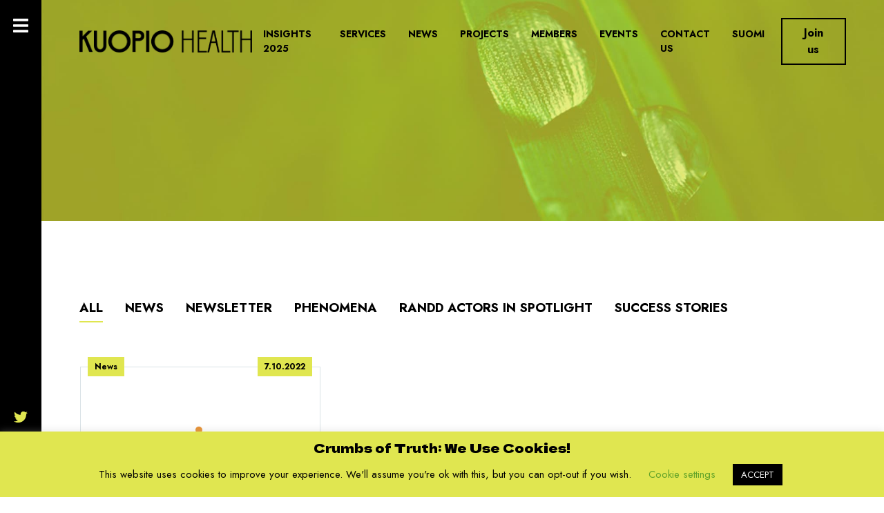

--- FILE ---
content_type: text/html; charset=UTF-8
request_url: https://kuopiohealth.fi/en/tag/outcomesresearch/
body_size: 39072
content:
<!doctype html>
<html lang="en-GB">
  <head>
  <meta charset="utf-8">
  <meta http-equiv="x-ua-compatible" content="ie=edge">
  <meta name="viewport" content="width=device-width, initial-scale=1, shrink-to-fit=no">
  <meta name='robots' content='index, follow, max-image-preview:large, max-snippet:-1, max-video-preview:-1' />
	<style>img:is([sizes="auto" i], [sizes^="auto," i]) { contain-intrinsic-size: 3000px 1500px }</style>
	
<!-- Google Tag Manager for WordPress by gtm4wp.com -->
<script data-cfasync="false" data-pagespeed-no-defer>
	var gtm4wp_datalayer_name = "dataLayer";
	var dataLayer = dataLayer || [];
</script>
<!-- End Google Tag Manager for WordPress by gtm4wp.com -->
	<!-- This site is optimized with the Yoast SEO plugin v26.7 - https://yoast.com/wordpress/plugins/seo/ -->
	<title>outcomesresearch Archives - Kuopio Health</title>
	<link rel="canonical" href="https://kuopiohealth.fi/en/tag/outcomesresearch/" />
	<meta property="og:locale" content="en_GB" />
	<meta property="og:type" content="article" />
	<meta property="og:title" content="outcomesresearch Archives - Kuopio Health" />
	<meta property="og:url" content="https://kuopiohealth.fi/en/tag/outcomesresearch/" />
	<meta property="og:site_name" content="Kuopio Health" />
	<meta property="og:image" content="https://kuopiohealth.fi/app/uploads/2022/04/og_KH_22.jpg" />
	<meta property="og:image:width" content="1200" />
	<meta property="og:image:height" content="630" />
	<meta property="og:image:type" content="image/jpeg" />
	<meta name="twitter:card" content="summary_large_image" />
	<script type="application/ld+json" class="yoast-schema-graph">{"@context":"https://schema.org","@graph":[{"@type":"CollectionPage","@id":"https://kuopiohealth.fi/en/tag/outcomesresearch/","url":"https://kuopiohealth.fi/en/tag/outcomesresearch/","name":"outcomesresearch Archives - Kuopio Health","isPartOf":{"@id":"https://kuopiohealth.fi/en/front-page/#website"},"primaryImageOfPage":{"@id":"https://kuopiohealth.fi/en/tag/outcomesresearch/#primaryimage"},"image":{"@id":"https://kuopiohealth.fi/en/tag/outcomesresearch/#primaryimage"},"thumbnailUrl":"https://kuopiohealth.fi/app/uploads/2022/10/esiorlogo4.png","breadcrumb":{"@id":"https://kuopiohealth.fi/en/tag/outcomesresearch/#breadcrumb"},"inLanguage":"en-GB"},{"@type":"ImageObject","inLanguage":"en-GB","@id":"https://kuopiohealth.fi/en/tag/outcomesresearch/#primaryimage","url":"https://kuopiohealth.fi/app/uploads/2022/10/esiorlogo4.png","contentUrl":"https://kuopiohealth.fi/app/uploads/2022/10/esiorlogo4.png","width":510,"height":276},{"@type":"BreadcrumbList","@id":"https://kuopiohealth.fi/en/tag/outcomesresearch/#breadcrumb","itemListElement":[{"@type":"ListItem","position":1,"name":"Home","item":"https://kuopiohealth.fi/en/front-page/"},{"@type":"ListItem","position":2,"name":"outcomesresearch"}]},{"@type":"WebSite","@id":"https://kuopiohealth.fi/en/front-page/#website","url":"https://kuopiohealth.fi/en/front-page/","name":"Kuopio Health","description":"Avoin innovaatio-ekosysteemi","publisher":{"@id":"https://kuopiohealth.fi/en/front-page/#organization"},"potentialAction":[{"@type":"SearchAction","target":{"@type":"EntryPoint","urlTemplate":"https://kuopiohealth.fi/en/front-page/?s={search_term_string}"},"query-input":{"@type":"PropertyValueSpecification","valueRequired":true,"valueName":"search_term_string"}}],"inLanguage":"en-GB"},{"@type":"Organization","@id":"https://kuopiohealth.fi/en/front-page/#organization","name":"Kuopio Health","url":"https://kuopiohealth.fi/en/front-page/","logo":{"@type":"ImageObject","inLanguage":"en-GB","@id":"https://kuopiohealth.fi/en/front-page/#/schema/logo/image/","url":"https://kuopiohealth.fi/app/uploads/2022/04/logo-kuopiohealth_b.png","contentUrl":"https://kuopiohealth.fi/app/uploads/2022/04/logo-kuopiohealth_b.png","width":548,"height":70,"caption":"Kuopio Health"},"image":{"@id":"https://kuopiohealth.fi/en/front-page/#/schema/logo/image/"}}]}</script>
	<!-- / Yoast SEO plugin. -->


<link rel="alternate" type="application/rss+xml" title="Kuopio Health &raquo; outcomesresearch Tag Feed" href="https://kuopiohealth.fi/en/tag/outcomesresearch/feed/" />
<script type="text/javascript">
/* <![CDATA[ */
window._wpemojiSettings = {"baseUrl":"https:\/\/s.w.org\/images\/core\/emoji\/16.0.1\/72x72\/","ext":".png","svgUrl":"https:\/\/s.w.org\/images\/core\/emoji\/16.0.1\/svg\/","svgExt":".svg","source":{"concatemoji":"https:\/\/kuopiohealth.fi\/wp\/wp-includes\/js\/wp-emoji-release.min.js?ver=6.8.3"}};
/*! This file is auto-generated */
!function(s,n){var o,i,e;function c(e){try{var t={supportTests:e,timestamp:(new Date).valueOf()};sessionStorage.setItem(o,JSON.stringify(t))}catch(e){}}function p(e,t,n){e.clearRect(0,0,e.canvas.width,e.canvas.height),e.fillText(t,0,0);var t=new Uint32Array(e.getImageData(0,0,e.canvas.width,e.canvas.height).data),a=(e.clearRect(0,0,e.canvas.width,e.canvas.height),e.fillText(n,0,0),new Uint32Array(e.getImageData(0,0,e.canvas.width,e.canvas.height).data));return t.every(function(e,t){return e===a[t]})}function u(e,t){e.clearRect(0,0,e.canvas.width,e.canvas.height),e.fillText(t,0,0);for(var n=e.getImageData(16,16,1,1),a=0;a<n.data.length;a++)if(0!==n.data[a])return!1;return!0}function f(e,t,n,a){switch(t){case"flag":return n(e,"\ud83c\udff3\ufe0f\u200d\u26a7\ufe0f","\ud83c\udff3\ufe0f\u200b\u26a7\ufe0f")?!1:!n(e,"\ud83c\udde8\ud83c\uddf6","\ud83c\udde8\u200b\ud83c\uddf6")&&!n(e,"\ud83c\udff4\udb40\udc67\udb40\udc62\udb40\udc65\udb40\udc6e\udb40\udc67\udb40\udc7f","\ud83c\udff4\u200b\udb40\udc67\u200b\udb40\udc62\u200b\udb40\udc65\u200b\udb40\udc6e\u200b\udb40\udc67\u200b\udb40\udc7f");case"emoji":return!a(e,"\ud83e\udedf")}return!1}function g(e,t,n,a){var r="undefined"!=typeof WorkerGlobalScope&&self instanceof WorkerGlobalScope?new OffscreenCanvas(300,150):s.createElement("canvas"),o=r.getContext("2d",{willReadFrequently:!0}),i=(o.textBaseline="top",o.font="600 32px Arial",{});return e.forEach(function(e){i[e]=t(o,e,n,a)}),i}function t(e){var t=s.createElement("script");t.src=e,t.defer=!0,s.head.appendChild(t)}"undefined"!=typeof Promise&&(o="wpEmojiSettingsSupports",i=["flag","emoji"],n.supports={everything:!0,everythingExceptFlag:!0},e=new Promise(function(e){s.addEventListener("DOMContentLoaded",e,{once:!0})}),new Promise(function(t){var n=function(){try{var e=JSON.parse(sessionStorage.getItem(o));if("object"==typeof e&&"number"==typeof e.timestamp&&(new Date).valueOf()<e.timestamp+604800&&"object"==typeof e.supportTests)return e.supportTests}catch(e){}return null}();if(!n){if("undefined"!=typeof Worker&&"undefined"!=typeof OffscreenCanvas&&"undefined"!=typeof URL&&URL.createObjectURL&&"undefined"!=typeof Blob)try{var e="postMessage("+g.toString()+"("+[JSON.stringify(i),f.toString(),p.toString(),u.toString()].join(",")+"));",a=new Blob([e],{type:"text/javascript"}),r=new Worker(URL.createObjectURL(a),{name:"wpTestEmojiSupports"});return void(r.onmessage=function(e){c(n=e.data),r.terminate(),t(n)})}catch(e){}c(n=g(i,f,p,u))}t(n)}).then(function(e){for(var t in e)n.supports[t]=e[t],n.supports.everything=n.supports.everything&&n.supports[t],"flag"!==t&&(n.supports.everythingExceptFlag=n.supports.everythingExceptFlag&&n.supports[t]);n.supports.everythingExceptFlag=n.supports.everythingExceptFlag&&!n.supports.flag,n.DOMReady=!1,n.readyCallback=function(){n.DOMReady=!0}}).then(function(){return e}).then(function(){var e;n.supports.everything||(n.readyCallback(),(e=n.source||{}).concatemoji?t(e.concatemoji):e.wpemoji&&e.twemoji&&(t(e.twemoji),t(e.wpemoji)))}))}((window,document),window._wpemojiSettings);
/* ]]> */
</script>
<style id='wp-emoji-styles-inline-css' type='text/css'>

	img.wp-smiley, img.emoji {
		display: inline !important;
		border: none !important;
		box-shadow: none !important;
		height: 1em !important;
		width: 1em !important;
		margin: 0 0.07em !important;
		vertical-align: -0.1em !important;
		background: none !important;
		padding: 0 !important;
	}
</style>
<link rel='stylesheet' id='wp-block-library-css' href='https://kuopiohealth.fi/wp/wp-includes/css/dist/block-library/style.min.css?ver=6.8.3' type='text/css' media='all' />
<style id='classic-theme-styles-inline-css' type='text/css'>
/*! This file is auto-generated */
.wp-block-button__link{color:#fff;background-color:#32373c;border-radius:9999px;box-shadow:none;text-decoration:none;padding:calc(.667em + 2px) calc(1.333em + 2px);font-size:1.125em}.wp-block-file__button{background:#32373c;color:#fff;text-decoration:none}
</style>
<style id='global-styles-inline-css' type='text/css'>
:root{--wp--preset--aspect-ratio--square: 1;--wp--preset--aspect-ratio--4-3: 4/3;--wp--preset--aspect-ratio--3-4: 3/4;--wp--preset--aspect-ratio--3-2: 3/2;--wp--preset--aspect-ratio--2-3: 2/3;--wp--preset--aspect-ratio--16-9: 16/9;--wp--preset--aspect-ratio--9-16: 9/16;--wp--preset--color--black: #000000;--wp--preset--color--cyan-bluish-gray: #abb8c3;--wp--preset--color--white: #ffffff;--wp--preset--color--pale-pink: #f78da7;--wp--preset--color--vivid-red: #cf2e2e;--wp--preset--color--luminous-vivid-orange: #ff6900;--wp--preset--color--luminous-vivid-amber: #fcb900;--wp--preset--color--light-green-cyan: #7bdcb5;--wp--preset--color--vivid-green-cyan: #00d084;--wp--preset--color--pale-cyan-blue: #8ed1fc;--wp--preset--color--vivid-cyan-blue: #0693e3;--wp--preset--color--vivid-purple: #9b51e0;--wp--preset--gradient--vivid-cyan-blue-to-vivid-purple: linear-gradient(135deg,rgba(6,147,227,1) 0%,rgb(155,81,224) 100%);--wp--preset--gradient--light-green-cyan-to-vivid-green-cyan: linear-gradient(135deg,rgb(122,220,180) 0%,rgb(0,208,130) 100%);--wp--preset--gradient--luminous-vivid-amber-to-luminous-vivid-orange: linear-gradient(135deg,rgba(252,185,0,1) 0%,rgba(255,105,0,1) 100%);--wp--preset--gradient--luminous-vivid-orange-to-vivid-red: linear-gradient(135deg,rgba(255,105,0,1) 0%,rgb(207,46,46) 100%);--wp--preset--gradient--very-light-gray-to-cyan-bluish-gray: linear-gradient(135deg,rgb(238,238,238) 0%,rgb(169,184,195) 100%);--wp--preset--gradient--cool-to-warm-spectrum: linear-gradient(135deg,rgb(74,234,220) 0%,rgb(151,120,209) 20%,rgb(207,42,186) 40%,rgb(238,44,130) 60%,rgb(251,105,98) 80%,rgb(254,248,76) 100%);--wp--preset--gradient--blush-light-purple: linear-gradient(135deg,rgb(255,206,236) 0%,rgb(152,150,240) 100%);--wp--preset--gradient--blush-bordeaux: linear-gradient(135deg,rgb(254,205,165) 0%,rgb(254,45,45) 50%,rgb(107,0,62) 100%);--wp--preset--gradient--luminous-dusk: linear-gradient(135deg,rgb(255,203,112) 0%,rgb(199,81,192) 50%,rgb(65,88,208) 100%);--wp--preset--gradient--pale-ocean: linear-gradient(135deg,rgb(255,245,203) 0%,rgb(182,227,212) 50%,rgb(51,167,181) 100%);--wp--preset--gradient--electric-grass: linear-gradient(135deg,rgb(202,248,128) 0%,rgb(113,206,126) 100%);--wp--preset--gradient--midnight: linear-gradient(135deg,rgb(2,3,129) 0%,rgb(40,116,252) 100%);--wp--preset--font-size--small: 13px;--wp--preset--font-size--medium: 20px;--wp--preset--font-size--large: 36px;--wp--preset--font-size--x-large: 42px;--wp--preset--spacing--20: 0.44rem;--wp--preset--spacing--30: 0.67rem;--wp--preset--spacing--40: 1rem;--wp--preset--spacing--50: 1.5rem;--wp--preset--spacing--60: 2.25rem;--wp--preset--spacing--70: 3.38rem;--wp--preset--spacing--80: 5.06rem;--wp--preset--shadow--natural: 6px 6px 9px rgba(0, 0, 0, 0.2);--wp--preset--shadow--deep: 12px 12px 50px rgba(0, 0, 0, 0.4);--wp--preset--shadow--sharp: 6px 6px 0px rgba(0, 0, 0, 0.2);--wp--preset--shadow--outlined: 6px 6px 0px -3px rgba(255, 255, 255, 1), 6px 6px rgba(0, 0, 0, 1);--wp--preset--shadow--crisp: 6px 6px 0px rgba(0, 0, 0, 1);}:where(.is-layout-flex){gap: 0.5em;}:where(.is-layout-grid){gap: 0.5em;}body .is-layout-flex{display: flex;}.is-layout-flex{flex-wrap: wrap;align-items: center;}.is-layout-flex > :is(*, div){margin: 0;}body .is-layout-grid{display: grid;}.is-layout-grid > :is(*, div){margin: 0;}:where(.wp-block-columns.is-layout-flex){gap: 2em;}:where(.wp-block-columns.is-layout-grid){gap: 2em;}:where(.wp-block-post-template.is-layout-flex){gap: 1.25em;}:where(.wp-block-post-template.is-layout-grid){gap: 1.25em;}.has-black-color{color: var(--wp--preset--color--black) !important;}.has-cyan-bluish-gray-color{color: var(--wp--preset--color--cyan-bluish-gray) !important;}.has-white-color{color: var(--wp--preset--color--white) !important;}.has-pale-pink-color{color: var(--wp--preset--color--pale-pink) !important;}.has-vivid-red-color{color: var(--wp--preset--color--vivid-red) !important;}.has-luminous-vivid-orange-color{color: var(--wp--preset--color--luminous-vivid-orange) !important;}.has-luminous-vivid-amber-color{color: var(--wp--preset--color--luminous-vivid-amber) !important;}.has-light-green-cyan-color{color: var(--wp--preset--color--light-green-cyan) !important;}.has-vivid-green-cyan-color{color: var(--wp--preset--color--vivid-green-cyan) !important;}.has-pale-cyan-blue-color{color: var(--wp--preset--color--pale-cyan-blue) !important;}.has-vivid-cyan-blue-color{color: var(--wp--preset--color--vivid-cyan-blue) !important;}.has-vivid-purple-color{color: var(--wp--preset--color--vivid-purple) !important;}.has-black-background-color{background-color: var(--wp--preset--color--black) !important;}.has-cyan-bluish-gray-background-color{background-color: var(--wp--preset--color--cyan-bluish-gray) !important;}.has-white-background-color{background-color: var(--wp--preset--color--white) !important;}.has-pale-pink-background-color{background-color: var(--wp--preset--color--pale-pink) !important;}.has-vivid-red-background-color{background-color: var(--wp--preset--color--vivid-red) !important;}.has-luminous-vivid-orange-background-color{background-color: var(--wp--preset--color--luminous-vivid-orange) !important;}.has-luminous-vivid-amber-background-color{background-color: var(--wp--preset--color--luminous-vivid-amber) !important;}.has-light-green-cyan-background-color{background-color: var(--wp--preset--color--light-green-cyan) !important;}.has-vivid-green-cyan-background-color{background-color: var(--wp--preset--color--vivid-green-cyan) !important;}.has-pale-cyan-blue-background-color{background-color: var(--wp--preset--color--pale-cyan-blue) !important;}.has-vivid-cyan-blue-background-color{background-color: var(--wp--preset--color--vivid-cyan-blue) !important;}.has-vivid-purple-background-color{background-color: var(--wp--preset--color--vivid-purple) !important;}.has-black-border-color{border-color: var(--wp--preset--color--black) !important;}.has-cyan-bluish-gray-border-color{border-color: var(--wp--preset--color--cyan-bluish-gray) !important;}.has-white-border-color{border-color: var(--wp--preset--color--white) !important;}.has-pale-pink-border-color{border-color: var(--wp--preset--color--pale-pink) !important;}.has-vivid-red-border-color{border-color: var(--wp--preset--color--vivid-red) !important;}.has-luminous-vivid-orange-border-color{border-color: var(--wp--preset--color--luminous-vivid-orange) !important;}.has-luminous-vivid-amber-border-color{border-color: var(--wp--preset--color--luminous-vivid-amber) !important;}.has-light-green-cyan-border-color{border-color: var(--wp--preset--color--light-green-cyan) !important;}.has-vivid-green-cyan-border-color{border-color: var(--wp--preset--color--vivid-green-cyan) !important;}.has-pale-cyan-blue-border-color{border-color: var(--wp--preset--color--pale-cyan-blue) !important;}.has-vivid-cyan-blue-border-color{border-color: var(--wp--preset--color--vivid-cyan-blue) !important;}.has-vivid-purple-border-color{border-color: var(--wp--preset--color--vivid-purple) !important;}.has-vivid-cyan-blue-to-vivid-purple-gradient-background{background: var(--wp--preset--gradient--vivid-cyan-blue-to-vivid-purple) !important;}.has-light-green-cyan-to-vivid-green-cyan-gradient-background{background: var(--wp--preset--gradient--light-green-cyan-to-vivid-green-cyan) !important;}.has-luminous-vivid-amber-to-luminous-vivid-orange-gradient-background{background: var(--wp--preset--gradient--luminous-vivid-amber-to-luminous-vivid-orange) !important;}.has-luminous-vivid-orange-to-vivid-red-gradient-background{background: var(--wp--preset--gradient--luminous-vivid-orange-to-vivid-red) !important;}.has-very-light-gray-to-cyan-bluish-gray-gradient-background{background: var(--wp--preset--gradient--very-light-gray-to-cyan-bluish-gray) !important;}.has-cool-to-warm-spectrum-gradient-background{background: var(--wp--preset--gradient--cool-to-warm-spectrum) !important;}.has-blush-light-purple-gradient-background{background: var(--wp--preset--gradient--blush-light-purple) !important;}.has-blush-bordeaux-gradient-background{background: var(--wp--preset--gradient--blush-bordeaux) !important;}.has-luminous-dusk-gradient-background{background: var(--wp--preset--gradient--luminous-dusk) !important;}.has-pale-ocean-gradient-background{background: var(--wp--preset--gradient--pale-ocean) !important;}.has-electric-grass-gradient-background{background: var(--wp--preset--gradient--electric-grass) !important;}.has-midnight-gradient-background{background: var(--wp--preset--gradient--midnight) !important;}.has-small-font-size{font-size: var(--wp--preset--font-size--small) !important;}.has-medium-font-size{font-size: var(--wp--preset--font-size--medium) !important;}.has-large-font-size{font-size: var(--wp--preset--font-size--large) !important;}.has-x-large-font-size{font-size: var(--wp--preset--font-size--x-large) !important;}
:where(.wp-block-post-template.is-layout-flex){gap: 1.25em;}:where(.wp-block-post-template.is-layout-grid){gap: 1.25em;}
:where(.wp-block-columns.is-layout-flex){gap: 2em;}:where(.wp-block-columns.is-layout-grid){gap: 2em;}
:root :where(.wp-block-pullquote){font-size: 1.5em;line-height: 1.6;}
</style>
<link rel='stylesheet' id='cookie-law-info-css' href='https://kuopiohealth.fi/app/plugins/cookie-law-info/legacy/public/css/cookie-law-info-public.css?ver=3.3.9.1' type='text/css' media='all' />
<link rel='stylesheet' id='cookie-law-info-gdpr-css' href='https://kuopiohealth.fi/app/plugins/cookie-law-info/legacy/public/css/cookie-law-info-gdpr.css?ver=3.3.9.1' type='text/css' media='all' />
<link rel='stylesheet' id='sage/main.css-css' href='https://kuopiohealth.fi/app/themes/kuopiohealth-theme/dist/styles/main_b028093d.css' type='text/css' media='all' />
<script type="text/javascript" src="https://kuopiohealth.fi/wp/wp-includes/js/jquery/jquery.min.js?ver=3.7.1" id="jquery-core-js"></script>
<script type="text/javascript" src="https://kuopiohealth.fi/wp/wp-includes/js/jquery/jquery-migrate.min.js?ver=3.4.1" id="jquery-migrate-js"></script>
<script type="text/javascript" id="cookie-law-info-js-extra">
/* <![CDATA[ */
var Cli_Data = {"nn_cookie_ids":[],"cookielist":[],"non_necessary_cookies":[],"ccpaEnabled":"","ccpaRegionBased":"","ccpaBarEnabled":"","strictlyEnabled":["necessary","obligatoire"],"ccpaType":"gdpr","js_blocking":"","custom_integration":"","triggerDomRefresh":"","secure_cookies":""};
var cli_cookiebar_settings = {"animate_speed_hide":"500","animate_speed_show":"500","background":"#e0e650","border":"#b1a6a6c2","border_on":"","button_1_button_colour":"#000","button_1_button_hover":"#000000","button_1_link_colour":"#fff","button_1_as_button":"1","button_1_new_win":"","button_2_button_colour":"#333","button_2_button_hover":"#292929","button_2_link_colour":"#444","button_2_as_button":"","button_2_hidebar":"","button_3_button_colour":"#000","button_3_button_hover":"#000000","button_3_link_colour":"#fff","button_3_as_button":"1","button_3_new_win":"","button_4_button_colour":"#000","button_4_button_hover":"#000000","button_4_link_colour":"#62a329","button_4_as_button":"","button_7_button_colour":"#61a229","button_7_button_hover":"#4e8221","button_7_link_colour":"#fff","button_7_as_button":"1","button_7_new_win":"","font_family":"inherit","header_fix":"","notify_animate_hide":"1","notify_animate_show":"","notify_div_id":"#cookie-law-info-bar","notify_position_horizontal":"right","notify_position_vertical":"bottom","scroll_close":"","scroll_close_reload":"","accept_close_reload":"","reject_close_reload":"","showagain_tab":"1","showagain_background":"#fff","showagain_border":"#000","showagain_div_id":"#cookie-law-info-again","showagain_x_position":"100px","text":"#000","show_once_yn":"","show_once":"10000","logging_on":"","as_popup":"","popup_overlay":"1","bar_heading_text":"Crumbs of Truth: We Use Cookies!","cookie_bar_as":"banner","popup_showagain_position":"bottom-right","widget_position":"left"};
var log_object = {"ajax_url":"https:\/\/kuopiohealth.fi\/wp\/wp-admin\/admin-ajax.php"};
/* ]]> */
</script>
<script type="text/javascript" src="https://kuopiohealth.fi/app/plugins/cookie-law-info/legacy/public/js/cookie-law-info-public.js?ver=3.3.9.1" id="cookie-law-info-js"></script>
<link rel="https://api.w.org/" href="https://kuopiohealth.fi/wp-json/" /><link rel="alternate" title="JSON" type="application/json" href="https://kuopiohealth.fi/wp-json/wp/v2/tags/1869" /><link rel="EditURI" type="application/rsd+xml" title="RSD" href="https://kuopiohealth.fi/wp/xmlrpc.php?rsd" />
<meta name="generator" content="WordPress 6.8.3" />

<!-- Google Tag Manager for WordPress by gtm4wp.com -->
<!-- GTM Container placement set to footer -->
<script data-cfasync="false" data-pagespeed-no-defer>
	var dataLayer_content = [];
	dataLayer.push( dataLayer_content );
</script>
<script data-cfasync="false" data-pagespeed-no-defer>
(function(w,d,s,l,i){w[l]=w[l]||[];w[l].push({'gtm.start':
new Date().getTime(),event:'gtm.js'});var f=d.getElementsByTagName(s)[0],
j=d.createElement(s),dl=l!='dataLayer'?'&l='+l:'';j.async=true;j.src=
'//www.googletagmanager.com/gtm.js?id='+i+dl;f.parentNode.insertBefore(j,f);
})(window,document,'script','dataLayer','GTM-56NBD9W');
</script>
<!-- End Google Tag Manager for WordPress by gtm4wp.com --><link rel="icon" href="https://kuopiohealth.fi/app/uploads/2022/04/cropped-kuopio_health_favicon-32x32.jpg" sizes="32x32" />
<link rel="icon" href="https://kuopiohealth.fi/app/uploads/2022/04/cropped-kuopio_health_favicon-192x192.jpg" sizes="192x192" />
<link rel="apple-touch-icon" href="https://kuopiohealth.fi/app/uploads/2022/04/cropped-kuopio_health_favicon-180x180.jpg" />
<meta name="msapplication-TileImage" content="https://kuopiohealth.fi/app/uploads/2022/04/cropped-kuopio_health_favicon-270x270.jpg" />
  <meta property="og:url" content="https://kuopiohealth.fi/app/themes/kuopiohealth-theme/dist/images/og_KH_22_e2981594.jpg"/>
  <!-- Global site tag (gtag.js) - Google Analytics -->
  <script async src="https://www.googletagmanager.com/gtag/js?id=UA-168822558-1"></script>
  <script>
    window.dataLayer = window.dataLayer || [];
    function gtag(){dataLayer.push(arguments);}
    gtag('js', new Date());
    gtag('config', 'UA-168822558-1');
  </script>
</head>
  <body class="archive tag tag-outcomesresearch tag-1869 wp-custom-logo wp-theme-kuopiohealth-themeresources sidebar-primary app-data index-data archive-data tag-data tag-1869-data tag-outcomesresearch-data">
        
    <main class="main">
        <header style="background-image: url( https://kuopiohealth.fi/app/themes/kuopiohealth-theme/dist/images/header_ajankohtaista_595bf258.jpg)">


  <nav class="navbar navbar-expand-lg navbar-light absolute">
    <div class="nav">
                    <a href="https://kuopiohealth.fi/en/front-page/" class="custom-logo-link" rel="home"><img width="548" height="70" src="https://kuopiohealth.fi/app/uploads/2022/04/logo-kuopiohealth_b.png" class="custom-logo" alt="Kuopio Health" decoding="async" srcset="https://kuopiohealth.fi/app/uploads/2022/04/logo-kuopiohealth_b.png 548w, https://kuopiohealth.fi/app/uploads/2022/04/logo-kuopiohealth_b-300x38.png 300w" sizes="(max-width: 548px) 100vw, 548px" /></a>
                <button class="navbar-toggler open">
            <i class="fas fa-bars"></i>
        </button>
    </div>
    <div class="collapse navbar-collapse justify-content-end" id="navbarNavDropdown">
        <ul id="primary-menu" class="navbar-nav"><li class="nav-item menu-item menu-insights-2025"><a class="nav-link" href="https://kuopiohealth.fi/insights-2025/">Insights 2025</a></li>
<li class="nav-item menu-item menu-services"><a class="nav-link" href="https://kuopiohealth.fi/en/services/">Services</a></li>
<li class="active nav-item menu-item menu-news"><a class="nav-link" href="https://kuopiohealth.fi/en/news/">News</a></li>
<li class="nav-item menu-item menu-projects"><a class="nav-link" href="https://kuopiohealth.fi/en/projects/">Projects</a></li>
<li class="nav-item menu-item menu-members"><a class="nav-link" href="https://kuopiohealth.fi/en/members/">Members</a></li>
<li class="nav-item menu-item menu-events"><a class="nav-link" href="https://kuopiohealth.fi/en/events/">Events</a></li>
<li class="nav-item menu-item menu-contact-us"><a class="nav-link" href="https://kuopiohealth.fi/en/contact-us/">Contact us</a></li>
<li class="lang-item lang-item-2 lang-item-fi no-translation lang-item-first nav-item menu-item menu-suomi"><a class="nav-link" href="https://kuopiohealth.fi/" hreflang="fi" lang="fi">Suomi</a></li>
</ul>

        <ul id="mobile-menu" class="navbar-nav mobile"><li class="nav-item menu-item menu-front-page"><a class="nav-link" href="https://kuopiohealth.fi/en/front-page/">Front Page</a></li>
<li class="active nav-item menu-item menu-news"><a class="nav-link" href="https://kuopiohealth.fi/en/news/">News</a></li>
<li class="nav-item menu-item menu-events"><a class="nav-link" href="https://kuopiohealth.fi/en/events/">Events</a></li>
<li class="nav-item menu-item menu-members"><a class="nav-link" href="https://kuopiohealth.fi/en/members/">Members</a></li>
<li class="nav-item menu-item menu-services"><a class="nav-link" href="https://kuopiohealth.fi/en/services/">Services</a></li>
<li class="nav-item menu-item menu-join-us"><a class="nav-link" href="https://kuopiohealth.fi/en/join-us/">Join us</a></li>
<li class="nav-item menu-item menu-kuopio-health"><a class="nav-link" href="https://kuopiohealth.fi/en/kuopio-health/">Kuopio Health</a></li>
<li class="nav-item menu-item menu-contact-us"><a class="nav-link" href="https://kuopiohealth.fi/en/contact-us/">Contact us</a></li>
<li class="lang-item lang-item-2 lang-item-fi no-translation lang-item-first nav-item menu-item menu-suomi"><a class="nav-link" href="https://kuopiohealth.fi/" hreflang="fi" lang="fi">Suomi</a></li>
<li class="nav-item menu-item menu-insights-2025"><a class="nav-link" href="https://kuopiohealth.fi/insights-2025/">Insights 2025</a></li>
</ul>
    </div>

    <div class="join-us-container">
        <a href="https://kuopiohealth.fi/en/join-us/" class="btn btn-outline-success ml-2">Join us</a>
    </div>
  </nav>
  </header> 

  <section>
    <div class="container">
      <div class="row">
        <div class="col-md-12 mb-4">
          <div class="page-header">
  <h1></h1>
</div>
        </div>
      </div>
      
      <div class="category-nav">
  <div class="row">
    <div class="col-md-12">
      <nav class="nav">
        <a class="nav-link active" href="https://kuopiohealth.fi/en/news/">
          <span>All</span>
        </a>

                  <a class="nav-link " href="https://kuopiohealth.fi/en/category/news/"><span>News</span></a>
                  <a class="nav-link " href="https://kuopiohealth.fi/en/category/newsletter/"><span>Newsletter</span></a>
                  <a class="nav-link " href="https://kuopiohealth.fi/en/category/phenomena/"><span>Phenomena</span></a>
                  <a class="nav-link " href="https://kuopiohealth.fi/en/category/rd-actors-in-spotlight/"><span>RandD actors in spotlight</span></a>
                  <a class="nav-link " href="https://kuopiohealth.fi/en/category/success-stories/"><span>Success stories</span></a>
              </nav>
    </div>
  </div>
</div>
      
      <div class="row">
        <div class="news-list-card">
                       <fieldset class="card news-card animate__animated animate__fadeIn" style=animation-delay:200ms>
  <legend>
      
      <span class="category">News</span>
        <span class="updated" datetime="2022-10-07T06:42:09+00:00">7.10.2022</span>
  </legend>
  <div class="card-header">
          <img src="https://kuopiohealth.fi/app/uploads/2022/10/esiorlogo4.png" alt="New research about epilepsy patients and closely related individuals – epilepsy awareness and treatment satisfaction" class="card-img-top">
      </div>
  <div class="card-body">
    <a href="https://kuopiohealth.fi/en/new-research-about-epilepsy-patients-and-closely-related-individuals-epilepsy-awareness-and-treatment-satisfaction/"><h4>New research about epilepsy patients and closely related individuals – epilepsy awareness and treatment satisfaction</h4></a>
    <span class="tags">
     
      <a class="tag" href="ESiOR">#ESiOR</a> 
     
      <a class="tag" href="healtheconomics">#healtheconomics</a> 
     
      <a class="tag" href="outcomesresearch">#outcomesresearch</a> 
      </span>
  </div>
</fieldset>                  </div>
      </div>

      <div class="row">
        <div class="col-md-12">
          
        </div>
      </div>
    </div>
  </section>    
    </main>
    
          <aside class="sidebar">
        <div class="sidebar-wrapper">
  <button class="sidebar-toggler open">
    <i class="fas fa-bars"></i>
  </button>
  
  <nav class="sidenav">
    <ul id="menu-secondary" class="secondary-menu"><li class="nav-item menu-item menu-front-page"><a class="nav-link" href="https://kuopiohealth.fi/en/front-page/">Front Page</a></li>
<li class="active nav-item menu-item menu-news"><a class="nav-link" href="https://kuopiohealth.fi/en/news/">News</a></li>
<li class="nav-item menu-item menu-events"><a class="nav-link" href="https://kuopiohealth.fi/en/events/">Events</a></li>
<li class="nav-item menu-item menu-members"><a class="nav-link" href="https://kuopiohealth.fi/en/members/">Members</a></li>
<li class="nav-item menu-item menu-services"><a class="nav-link" href="https://kuopiohealth.fi/en/services/">Services</a></li>
<li class="nav-item menu-item menu-join-us"><a class="nav-link" href="https://kuopiohealth.fi/en/join-us/">Join us</a></li>
<li class="nav-item menu-item menu-kuopio-health"><a class="nav-link" href="https://kuopiohealth.fi/en/kuopio-health/">Kuopio Health</a></li>
<li class="nav-item menu-item menu-contact-us"><a class="nav-link" href="https://kuopiohealth.fi/en/contact-us/">Contact us</a></li>
<li class="lang-item lang-item-2 lang-item-fi no-translation lang-item-first nav-item menu-item menu-suomi"><a class="nav-link" href="https://kuopiohealth.fi/" hreflang="fi" lang="fi">Suomi</a></li>
<li class="nav-item menu-item menu-insights-2025"><a class="nav-link" href="https://kuopiohealth.fi/insights-2025/">Insights 2025</a></li>
</ul>

    <div class="search">
      <form role="search" method="get" class="search-form" action="https://kuopiohealth.fi/en/">
				<label>
					<span class="screen-reader-text">Search for:</span>
					<input type="search" class="search-field" placeholder="Search &hellip;" value="" name="s" />
				</label>
				<input type="submit" class="search-submit" value="Search" />
			</form>
    </div>
  </nav>


  <ul class="some-list">
    <li class="some-item">
      <a href="https://twitter.com/kuopiohealth" target="_blank" class="some-link"><i class="fab fa-twitter"></i></a>
    </li>
    <li class="some-item">
      <a href="https://www.facebook.com/kuopiohealth" target="_blank" class="some-link"><i class="fab fa-facebook"></i></a>
    </li>
    <li class="some-item">
      <a href="https://www.linkedin.com/company/kuopio-health" target="_blank" class="some-link"><i class="fab fa-linkedin"></i></a>
    </li>
  </ul>
</div>
      </aside>
    
          <footer class="footer">
  <div class="container">
    <div class="row">
      <div class="col-12"><hr></div>
    </div>

    <div class="info row">
      <div class="col-lg-3">
                  <img class="footer-logo" src="https://kuopiohealth.fi/app/uploads/2022/04/logo-kuopiohealth_b.png">
                
        <p>Microkatu 1, L-part, 4th floor<br />
70210 KUOPIO<br />
info(at)kuopiohealth.fi</p>

      </div>

      <div class="col-lg-4 d-flex flex-column justify-content-center">
        
      </div>

      <div class="col-lg-4 offset-lg-1">
        <h4>Newsletter</h4>
          
          <a href="https://kuopio-health-osk.creamailer.fi/subscribe/KjTCvqAdTki0D" target="_blank" class="btn btn-primary">Order</a>
              </div>
    </div>

    <div class="navigation row">
      <div class="col-lg-8">
              </div>
      <div class="col-lg-4">
        <p>Copyright 2026: Kuopio Health</p>
      </div>
    </div>
  </div>
</footer>
    <script type="speculationrules">
{"prefetch":[{"source":"document","where":{"and":[{"href_matches":"\/*"},{"not":{"href_matches":["\/wp\/wp-*.php","\/wp\/wp-admin\/*","\/app\/uploads\/*","\/app\/*","\/app\/plugins\/*","\/app\/themes\/kuopiohealth-theme\/resources\/*","\/*\\?(.+)"]}},{"not":{"selector_matches":"a[rel~=\"nofollow\"]"}},{"not":{"selector_matches":".no-prefetch, .no-prefetch a"}}]},"eagerness":"conservative"}]}
</script>
<!--googleoff: all--><div id="cookie-law-info-bar" data-nosnippet="true"><h5 class="cli_messagebar_head">Crumbs of Truth: We Use Cookies!</h5><span>This website uses cookies to improve your experience. We'll assume you're ok with this, but you can opt-out if you wish. <a role='button' class="cli_settings_button" style="margin:5px 20px 5px 20px">Cookie settings</a><a role='button' data-cli_action="accept" id="cookie_action_close_header" class="medium cli-plugin-button cli-plugin-main-button cookie_action_close_header cli_action_button wt-cli-accept-btn" style="display:inline-block;margin:5px">ACCEPT</a></span></div><div id="cookie-law-info-again" style="display:none" data-nosnippet="true"><span id="cookie_hdr_showagain">Privacy &amp; Cookies Policy</span></div><div class="cli-modal" data-nosnippet="true" id="cliSettingsPopup" tabindex="-1" role="dialog" aria-labelledby="cliSettingsPopup" aria-hidden="true">
  <div class="cli-modal-dialog" role="document">
	<div class="cli-modal-content cli-bar-popup">
		  <button type="button" class="cli-modal-close" id="cliModalClose">
			<svg class="" viewBox="0 0 24 24"><path d="M19 6.41l-1.41-1.41-5.59 5.59-5.59-5.59-1.41 1.41 5.59 5.59-5.59 5.59 1.41 1.41 5.59-5.59 5.59 5.59 1.41-1.41-5.59-5.59z"></path><path d="M0 0h24v24h-24z" fill="none"></path></svg>
			<span class="wt-cli-sr-only">Close</span>
		  </button>
		  <div class="cli-modal-body">
			<div class="cli-container-fluid cli-tab-container">
	<div class="cli-row">
		<div class="cli-col-12 cli-align-items-stretch cli-px-0">
			<div class="cli-privacy-overview">
				<h4>Privacy Overview</h4>				<div class="cli-privacy-content">
					<div class="cli-privacy-content-text">This website uses cookies to improve your experience while you navigate through the website. Out of these cookies, the cookies that are categorized as necessary are stored on your browser as they are essential for the working of basic functionalities of the website. We also use third-party cookies that help us analyze and understand how you use this website. These cookies will be stored in your browser only with your consent. You also have the option to opt-out of these cookies. But opting out of some of these cookies may have an effect on your browsing experience.</div>
				</div>
				<a class="cli-privacy-readmore" aria-label="Show more" role="button" data-readmore-text="Show more" data-readless-text="Show less"></a>			</div>
		</div>
		<div class="cli-col-12 cli-align-items-stretch cli-px-0 cli-tab-section-container">
												<div class="cli-tab-section">
						<div class="cli-tab-header">
							<a role="button" tabindex="0" class="cli-nav-link cli-settings-mobile" data-target="necessary" data-toggle="cli-toggle-tab">
								Necessary							</a>
															<div class="wt-cli-necessary-checkbox">
									<input type="checkbox" class="cli-user-preference-checkbox"  id="wt-cli-checkbox-necessary" data-id="checkbox-necessary" checked="checked"  />
									<label class="form-check-label" for="wt-cli-checkbox-necessary">Necessary</label>
								</div>
								<span class="cli-necessary-caption">Always Enabled</span>
													</div>
						<div class="cli-tab-content">
							<div class="cli-tab-pane cli-fade" data-id="necessary">
								<div class="wt-cli-cookie-description">
									Necessary cookies are absolutely essential for the website to function properly. This category only includes cookies that ensures basic functionalities and security features of the website. These cookies do not store any personal information.								</div>
							</div>
						</div>
					</div>
																	<div class="cli-tab-section">
						<div class="cli-tab-header">
							<a role="button" tabindex="0" class="cli-nav-link cli-settings-mobile" data-target="non-necessary" data-toggle="cli-toggle-tab">
								Non-necessary							</a>
															<div class="cli-switch">
									<input type="checkbox" id="wt-cli-checkbox-non-necessary" class="cli-user-preference-checkbox"  data-id="checkbox-non-necessary" checked='checked' />
									<label for="wt-cli-checkbox-non-necessary" class="cli-slider" data-cli-enable="Enabled" data-cli-disable="Disabled"><span class="wt-cli-sr-only">Non-necessary</span></label>
								</div>
													</div>
						<div class="cli-tab-content">
							<div class="cli-tab-pane cli-fade" data-id="non-necessary">
								<div class="wt-cli-cookie-description">
									Any cookies that may not be particularly necessary for the website to function and is used specifically to collect user personal data via analytics, ads, other embedded contents are termed as non-necessary cookies. It is mandatory to procure user consent prior to running these cookies on your website.								</div>
							</div>
						</div>
					</div>
										</div>
	</div>
</div>
		  </div>
		  <div class="cli-modal-footer">
			<div class="wt-cli-element cli-container-fluid cli-tab-container">
				<div class="cli-row">
					<div class="cli-col-12 cli-align-items-stretch cli-px-0">
						<div class="cli-tab-footer wt-cli-privacy-overview-actions">
						
															<a id="wt-cli-privacy-save-btn" role="button" tabindex="0" data-cli-action="accept" class="wt-cli-privacy-btn cli_setting_save_button wt-cli-privacy-accept-btn cli-btn">SAVE &amp; ACCEPT</a>
													</div>
						
					</div>
				</div>
			</div>
		</div>
	</div>
  </div>
</div>
<div class="cli-modal-backdrop cli-fade cli-settings-overlay"></div>
<div class="cli-modal-backdrop cli-fade cli-popupbar-overlay"></div>
<!--googleon: all-->
<!-- GTM Container placement set to footer -->
<!-- Google Tag Manager (noscript) -->
				<noscript><iframe src="https://www.googletagmanager.com/ns.html?id=GTM-56NBD9W" height="0" width="0" style="display:none;visibility:hidden" aria-hidden="true"></iframe></noscript>
<!-- End Google Tag Manager (noscript) --><script type="text/javascript" src="https://kuopiohealth.fi/app/themes/kuopiohealth-theme/dist/scripts/main_b028093d.js" id="sage/main.js-js"></script>
  </body>
</html>
